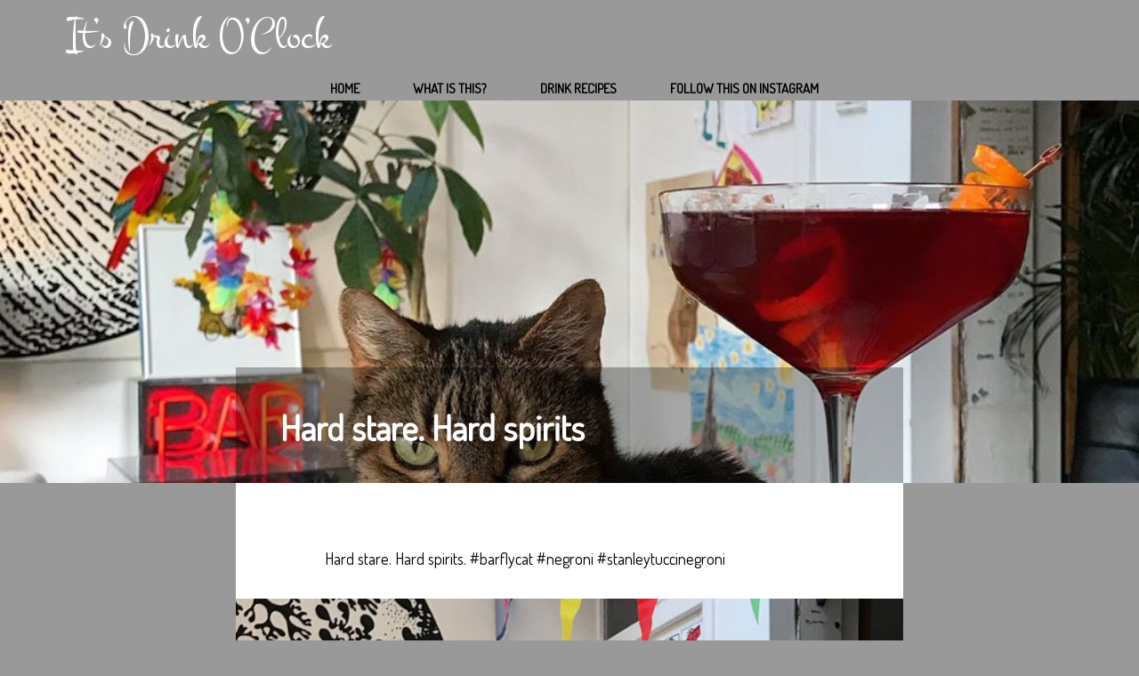

--- FILE ---
content_type: text/html; charset=UTF-8
request_url: https://www.itsdrinkoclock.com/hard-stare-hard-spirits/
body_size: 8749
content:
<!DOCTYPE html>
<html lang="en">
<head>
<meta charset="UTF-8">
<meta name="viewport" content="width=device-width, initial-scale=1">
<link rel="profile" href="//gmpg.org/xfn/11">
<link rel="pingback" href="https://www.itsdrinkoclock.com/xmlrpc.php">

<title>Hard stare. Hard spirits &#8211; It&#8217;s Drink O&#8217;Clock</title>
<meta name='robots' content='max-image-preview:large' />
<link rel='dns-prefetch' href='//www.itsdrinkoclock.com' />
<link rel='dns-prefetch' href='//fonts.googleapis.com' />
<link rel="alternate" type="application/rss+xml" title="It&#039;s Drink O&#039;Clock &raquo; Feed" href="https://www.itsdrinkoclock.com/feed/" />
<link rel="alternate" type="application/rss+xml" title="It&#039;s Drink O&#039;Clock &raquo; Comments Feed" href="https://www.itsdrinkoclock.com/comments/feed/" />
<link rel="alternate" type="application/rss+xml" title="It&#039;s Drink O&#039;Clock &raquo; Hard stare. Hard spirits Comments Feed" href="https://www.itsdrinkoclock.com/hard-stare-hard-spirits/feed/" />
<link rel="alternate" title="oEmbed (JSON)" type="application/json+oembed" href="https://www.itsdrinkoclock.com/wp-json/oembed/1.0/embed?url=https%3A%2F%2Fwww.itsdrinkoclock.com%2Fhard-stare-hard-spirits%2F" />
<link rel="alternate" title="oEmbed (XML)" type="text/xml+oembed" href="https://www.itsdrinkoclock.com/wp-json/oembed/1.0/embed?url=https%3A%2F%2Fwww.itsdrinkoclock.com%2Fhard-stare-hard-spirits%2F&#038;format=xml" />
<style id='wp-img-auto-sizes-contain-inline-css' type='text/css'>
img:is([sizes=auto i],[sizes^="auto," i]){contain-intrinsic-size:3000px 1500px}
/*# sourceURL=wp-img-auto-sizes-contain-inline-css */
</style>
<style id='wp-block-library-inline-css' type='text/css'>
:root{--wp-block-synced-color:#7a00df;--wp-block-synced-color--rgb:122,0,223;--wp-bound-block-color:var(--wp-block-synced-color);--wp-editor-canvas-background:#ddd;--wp-admin-theme-color:#007cba;--wp-admin-theme-color--rgb:0,124,186;--wp-admin-theme-color-darker-10:#006ba1;--wp-admin-theme-color-darker-10--rgb:0,107,160.5;--wp-admin-theme-color-darker-20:#005a87;--wp-admin-theme-color-darker-20--rgb:0,90,135;--wp-admin-border-width-focus:2px}@media (min-resolution:192dpi){:root{--wp-admin-border-width-focus:1.5px}}.wp-element-button{cursor:pointer}:root .has-very-light-gray-background-color{background-color:#eee}:root .has-very-dark-gray-background-color{background-color:#313131}:root .has-very-light-gray-color{color:#eee}:root .has-very-dark-gray-color{color:#313131}:root .has-vivid-green-cyan-to-vivid-cyan-blue-gradient-background{background:linear-gradient(135deg,#00d084,#0693e3)}:root .has-purple-crush-gradient-background{background:linear-gradient(135deg,#34e2e4,#4721fb 50%,#ab1dfe)}:root .has-hazy-dawn-gradient-background{background:linear-gradient(135deg,#faaca8,#dad0ec)}:root .has-subdued-olive-gradient-background{background:linear-gradient(135deg,#fafae1,#67a671)}:root .has-atomic-cream-gradient-background{background:linear-gradient(135deg,#fdd79a,#004a59)}:root .has-nightshade-gradient-background{background:linear-gradient(135deg,#330968,#31cdcf)}:root .has-midnight-gradient-background{background:linear-gradient(135deg,#020381,#2874fc)}:root{--wp--preset--font-size--normal:16px;--wp--preset--font-size--huge:42px}.has-regular-font-size{font-size:1em}.has-larger-font-size{font-size:2.625em}.has-normal-font-size{font-size:var(--wp--preset--font-size--normal)}.has-huge-font-size{font-size:var(--wp--preset--font-size--huge)}.has-text-align-center{text-align:center}.has-text-align-left{text-align:left}.has-text-align-right{text-align:right}.has-fit-text{white-space:nowrap!important}#end-resizable-editor-section{display:none}.aligncenter{clear:both}.items-justified-left{justify-content:flex-start}.items-justified-center{justify-content:center}.items-justified-right{justify-content:flex-end}.items-justified-space-between{justify-content:space-between}.screen-reader-text{border:0;clip-path:inset(50%);height:1px;margin:-1px;overflow:hidden;padding:0;position:absolute;width:1px;word-wrap:normal!important}.screen-reader-text:focus{background-color:#ddd;clip-path:none;color:#444;display:block;font-size:1em;height:auto;left:5px;line-height:normal;padding:15px 23px 14px;text-decoration:none;top:5px;width:auto;z-index:100000}html :where(.has-border-color){border-style:solid}html :where([style*=border-top-color]){border-top-style:solid}html :where([style*=border-right-color]){border-right-style:solid}html :where([style*=border-bottom-color]){border-bottom-style:solid}html :where([style*=border-left-color]){border-left-style:solid}html :where([style*=border-width]){border-style:solid}html :where([style*=border-top-width]){border-top-style:solid}html :where([style*=border-right-width]){border-right-style:solid}html :where([style*=border-bottom-width]){border-bottom-style:solid}html :where([style*=border-left-width]){border-left-style:solid}html :where(img[class*=wp-image-]){height:auto;max-width:100%}:where(figure){margin:0 0 1em}html :where(.is-position-sticky){--wp-admin--admin-bar--position-offset:var(--wp-admin--admin-bar--height,0px)}@media screen and (max-width:600px){html :where(.is-position-sticky){--wp-admin--admin-bar--position-offset:0px}}

/*# sourceURL=wp-block-library-inline-css */
</style><style id='global-styles-inline-css' type='text/css'>
:root{--wp--preset--aspect-ratio--square: 1;--wp--preset--aspect-ratio--4-3: 4/3;--wp--preset--aspect-ratio--3-4: 3/4;--wp--preset--aspect-ratio--3-2: 3/2;--wp--preset--aspect-ratio--2-3: 2/3;--wp--preset--aspect-ratio--16-9: 16/9;--wp--preset--aspect-ratio--9-16: 9/16;--wp--preset--color--black: #000000;--wp--preset--color--cyan-bluish-gray: #abb8c3;--wp--preset--color--white: #ffffff;--wp--preset--color--pale-pink: #f78da7;--wp--preset--color--vivid-red: #cf2e2e;--wp--preset--color--luminous-vivid-orange: #ff6900;--wp--preset--color--luminous-vivid-amber: #fcb900;--wp--preset--color--light-green-cyan: #7bdcb5;--wp--preset--color--vivid-green-cyan: #00d084;--wp--preset--color--pale-cyan-blue: #8ed1fc;--wp--preset--color--vivid-cyan-blue: #0693e3;--wp--preset--color--vivid-purple: #9b51e0;--wp--preset--gradient--vivid-cyan-blue-to-vivid-purple: linear-gradient(135deg,rgb(6,147,227) 0%,rgb(155,81,224) 100%);--wp--preset--gradient--light-green-cyan-to-vivid-green-cyan: linear-gradient(135deg,rgb(122,220,180) 0%,rgb(0,208,130) 100%);--wp--preset--gradient--luminous-vivid-amber-to-luminous-vivid-orange: linear-gradient(135deg,rgb(252,185,0) 0%,rgb(255,105,0) 100%);--wp--preset--gradient--luminous-vivid-orange-to-vivid-red: linear-gradient(135deg,rgb(255,105,0) 0%,rgb(207,46,46) 100%);--wp--preset--gradient--very-light-gray-to-cyan-bluish-gray: linear-gradient(135deg,rgb(238,238,238) 0%,rgb(169,184,195) 100%);--wp--preset--gradient--cool-to-warm-spectrum: linear-gradient(135deg,rgb(74,234,220) 0%,rgb(151,120,209) 20%,rgb(207,42,186) 40%,rgb(238,44,130) 60%,rgb(251,105,98) 80%,rgb(254,248,76) 100%);--wp--preset--gradient--blush-light-purple: linear-gradient(135deg,rgb(255,206,236) 0%,rgb(152,150,240) 100%);--wp--preset--gradient--blush-bordeaux: linear-gradient(135deg,rgb(254,205,165) 0%,rgb(254,45,45) 50%,rgb(107,0,62) 100%);--wp--preset--gradient--luminous-dusk: linear-gradient(135deg,rgb(255,203,112) 0%,rgb(199,81,192) 50%,rgb(65,88,208) 100%);--wp--preset--gradient--pale-ocean: linear-gradient(135deg,rgb(255,245,203) 0%,rgb(182,227,212) 50%,rgb(51,167,181) 100%);--wp--preset--gradient--electric-grass: linear-gradient(135deg,rgb(202,248,128) 0%,rgb(113,206,126) 100%);--wp--preset--gradient--midnight: linear-gradient(135deg,rgb(2,3,129) 0%,rgb(40,116,252) 100%);--wp--preset--font-size--small: 13px;--wp--preset--font-size--medium: 20px;--wp--preset--font-size--large: 36px;--wp--preset--font-size--x-large: 42px;--wp--preset--spacing--20: 0.44rem;--wp--preset--spacing--30: 0.67rem;--wp--preset--spacing--40: 1rem;--wp--preset--spacing--50: 1.5rem;--wp--preset--spacing--60: 2.25rem;--wp--preset--spacing--70: 3.38rem;--wp--preset--spacing--80: 5.06rem;--wp--preset--shadow--natural: 6px 6px 9px rgba(0, 0, 0, 0.2);--wp--preset--shadow--deep: 12px 12px 50px rgba(0, 0, 0, 0.4);--wp--preset--shadow--sharp: 6px 6px 0px rgba(0, 0, 0, 0.2);--wp--preset--shadow--outlined: 6px 6px 0px -3px rgb(255, 255, 255), 6px 6px rgb(0, 0, 0);--wp--preset--shadow--crisp: 6px 6px 0px rgb(0, 0, 0);}:where(.is-layout-flex){gap: 0.5em;}:where(.is-layout-grid){gap: 0.5em;}body .is-layout-flex{display: flex;}.is-layout-flex{flex-wrap: wrap;align-items: center;}.is-layout-flex > :is(*, div){margin: 0;}body .is-layout-grid{display: grid;}.is-layout-grid > :is(*, div){margin: 0;}:where(.wp-block-columns.is-layout-flex){gap: 2em;}:where(.wp-block-columns.is-layout-grid){gap: 2em;}:where(.wp-block-post-template.is-layout-flex){gap: 1.25em;}:where(.wp-block-post-template.is-layout-grid){gap: 1.25em;}.has-black-color{color: var(--wp--preset--color--black) !important;}.has-cyan-bluish-gray-color{color: var(--wp--preset--color--cyan-bluish-gray) !important;}.has-white-color{color: var(--wp--preset--color--white) !important;}.has-pale-pink-color{color: var(--wp--preset--color--pale-pink) !important;}.has-vivid-red-color{color: var(--wp--preset--color--vivid-red) !important;}.has-luminous-vivid-orange-color{color: var(--wp--preset--color--luminous-vivid-orange) !important;}.has-luminous-vivid-amber-color{color: var(--wp--preset--color--luminous-vivid-amber) !important;}.has-light-green-cyan-color{color: var(--wp--preset--color--light-green-cyan) !important;}.has-vivid-green-cyan-color{color: var(--wp--preset--color--vivid-green-cyan) !important;}.has-pale-cyan-blue-color{color: var(--wp--preset--color--pale-cyan-blue) !important;}.has-vivid-cyan-blue-color{color: var(--wp--preset--color--vivid-cyan-blue) !important;}.has-vivid-purple-color{color: var(--wp--preset--color--vivid-purple) !important;}.has-black-background-color{background-color: var(--wp--preset--color--black) !important;}.has-cyan-bluish-gray-background-color{background-color: var(--wp--preset--color--cyan-bluish-gray) !important;}.has-white-background-color{background-color: var(--wp--preset--color--white) !important;}.has-pale-pink-background-color{background-color: var(--wp--preset--color--pale-pink) !important;}.has-vivid-red-background-color{background-color: var(--wp--preset--color--vivid-red) !important;}.has-luminous-vivid-orange-background-color{background-color: var(--wp--preset--color--luminous-vivid-orange) !important;}.has-luminous-vivid-amber-background-color{background-color: var(--wp--preset--color--luminous-vivid-amber) !important;}.has-light-green-cyan-background-color{background-color: var(--wp--preset--color--light-green-cyan) !important;}.has-vivid-green-cyan-background-color{background-color: var(--wp--preset--color--vivid-green-cyan) !important;}.has-pale-cyan-blue-background-color{background-color: var(--wp--preset--color--pale-cyan-blue) !important;}.has-vivid-cyan-blue-background-color{background-color: var(--wp--preset--color--vivid-cyan-blue) !important;}.has-vivid-purple-background-color{background-color: var(--wp--preset--color--vivid-purple) !important;}.has-black-border-color{border-color: var(--wp--preset--color--black) !important;}.has-cyan-bluish-gray-border-color{border-color: var(--wp--preset--color--cyan-bluish-gray) !important;}.has-white-border-color{border-color: var(--wp--preset--color--white) !important;}.has-pale-pink-border-color{border-color: var(--wp--preset--color--pale-pink) !important;}.has-vivid-red-border-color{border-color: var(--wp--preset--color--vivid-red) !important;}.has-luminous-vivid-orange-border-color{border-color: var(--wp--preset--color--luminous-vivid-orange) !important;}.has-luminous-vivid-amber-border-color{border-color: var(--wp--preset--color--luminous-vivid-amber) !important;}.has-light-green-cyan-border-color{border-color: var(--wp--preset--color--light-green-cyan) !important;}.has-vivid-green-cyan-border-color{border-color: var(--wp--preset--color--vivid-green-cyan) !important;}.has-pale-cyan-blue-border-color{border-color: var(--wp--preset--color--pale-cyan-blue) !important;}.has-vivid-cyan-blue-border-color{border-color: var(--wp--preset--color--vivid-cyan-blue) !important;}.has-vivid-purple-border-color{border-color: var(--wp--preset--color--vivid-purple) !important;}.has-vivid-cyan-blue-to-vivid-purple-gradient-background{background: var(--wp--preset--gradient--vivid-cyan-blue-to-vivid-purple) !important;}.has-light-green-cyan-to-vivid-green-cyan-gradient-background{background: var(--wp--preset--gradient--light-green-cyan-to-vivid-green-cyan) !important;}.has-luminous-vivid-amber-to-luminous-vivid-orange-gradient-background{background: var(--wp--preset--gradient--luminous-vivid-amber-to-luminous-vivid-orange) !important;}.has-luminous-vivid-orange-to-vivid-red-gradient-background{background: var(--wp--preset--gradient--luminous-vivid-orange-to-vivid-red) !important;}.has-very-light-gray-to-cyan-bluish-gray-gradient-background{background: var(--wp--preset--gradient--very-light-gray-to-cyan-bluish-gray) !important;}.has-cool-to-warm-spectrum-gradient-background{background: var(--wp--preset--gradient--cool-to-warm-spectrum) !important;}.has-blush-light-purple-gradient-background{background: var(--wp--preset--gradient--blush-light-purple) !important;}.has-blush-bordeaux-gradient-background{background: var(--wp--preset--gradient--blush-bordeaux) !important;}.has-luminous-dusk-gradient-background{background: var(--wp--preset--gradient--luminous-dusk) !important;}.has-pale-ocean-gradient-background{background: var(--wp--preset--gradient--pale-ocean) !important;}.has-electric-grass-gradient-background{background: var(--wp--preset--gradient--electric-grass) !important;}.has-midnight-gradient-background{background: var(--wp--preset--gradient--midnight) !important;}.has-small-font-size{font-size: var(--wp--preset--font-size--small) !important;}.has-medium-font-size{font-size: var(--wp--preset--font-size--medium) !important;}.has-large-font-size{font-size: var(--wp--preset--font-size--large) !important;}.has-x-large-font-size{font-size: var(--wp--preset--font-size--x-large) !important;}
/*# sourceURL=global-styles-inline-css */
</style>

<style id='classic-theme-styles-inline-css' type='text/css'>
/*! This file is auto-generated */
.wp-block-button__link{color:#fff;background-color:#32373c;border-radius:9999px;box-shadow:none;text-decoration:none;padding:calc(.667em + 2px) calc(1.333em + 2px);font-size:1.125em}.wp-block-file__button{background:#32373c;color:#fff;text-decoration:none}
/*# sourceURL=/wp-includes/css/classic-themes.min.css */
</style>
<link rel='stylesheet' id='cmplz-general-css' href='https://www.itsdrinkoclock.com/wp-content/plugins/complianz-gdpr/assets/css/cookieblocker.min.css?ver=1765983313' type='text/css' media='all' />
<link rel='stylesheet' id='parent-style-css' href='https://www.itsdrinkoclock.com/wp-content/themes/karta/style.css?ver=74da88849448019b8599102c33f5298e' type='text/css' media='all' />
<link rel='stylesheet' id='child-style-css' href='https://www.itsdrinkoclock.com/wp-content/themes/karta-child/style.css?ver=1.0.6' type='text/css' media='all' />
<link rel='stylesheet' id='karta-fonts-css' href='//fonts.googleapis.com/css?family=Abel%7CDosis%7CMontez&#038;ver=6.9' type='text/css' media='all' />
<link rel='stylesheet' id='karta-style-css' href='https://www.itsdrinkoclock.com/wp-content/themes/karta/css/style.css?ver=74da88849448019b8599102c33f5298e' type='text/css' media='all' />
<script type="text/javascript" src="https://www.itsdrinkoclock.com/wp-includes/js/jquery/jquery.min.js?ver=3.7.1" id="jquery-core-js"></script>
<script type="text/javascript" src="https://www.itsdrinkoclock.com/wp-includes/js/jquery/jquery-migrate.min.js?ver=3.4.1" id="jquery-migrate-js"></script>
<link rel="https://api.w.org/" href="https://www.itsdrinkoclock.com/wp-json/" /><link rel="alternate" title="JSON" type="application/json" href="https://www.itsdrinkoclock.com/wp-json/wp/v2/posts/2806" /><link rel="EditURI" type="application/rsd+xml" title="RSD" href="https://www.itsdrinkoclock.com/xmlrpc.php?rsd" />
<link rel="canonical" href="https://www.itsdrinkoclock.com/hard-stare-hard-spirits/" />
<link rel="icon" href="https://www.itsdrinkoclock.com/wp-content/uploads/2017/01/cropped-cropped-IMG_4428-e1483785238126-150x150.jpg" sizes="32x32" />
<link rel="icon" href="https://www.itsdrinkoclock.com/wp-content/uploads/2017/01/cropped-cropped-IMG_4428-e1483785238126-400x400.jpg" sizes="192x192" />
<link rel="apple-touch-icon" href="https://www.itsdrinkoclock.com/wp-content/uploads/2017/01/cropped-cropped-IMG_4428-e1483785238126-400x400.jpg" />
<meta name="msapplication-TileImage" content="https://www.itsdrinkoclock.com/wp-content/uploads/2017/01/cropped-cropped-IMG_4428-e1483785238126-400x400.jpg" />
		<style type="text/css" id="wp-custom-css">
			body { background-color: #999; }
.post__date, .post-intro__date { display:none; }
body { font-family: 'Dosis', sans-serif; }
.site-header { padding: 0px; }
.site-title { font-family: 'Montez', cursive; font-weight: 400; color: #fff; }
.site-description { font-family: 'Dosis', sans-serif; color: #eee; text-transform: uppercase; display: none;}
.site-branding {width: 100%;}
.post__title {font-family: 'Abel', sans-serif;}
.post__primary-category, .post-intro__categories {display: none;}
.has-post-thumbnail .post-box { padding-top: 0px; }
.post-intro__title { /* font-size: 18px; */ }
.post-drinks { background-color: #fff;}
.post-content iframe {max-width: calc(100% + 100px);
height: auto;position: relative;
left: 50%;-webkit-transform: translateX(-50%);-ms-transform: translateX(-50%);transform: translateX(-50%);display: inline-block;
}

		</style>
		</head>

<body data-rsssl=1 class="wp-singular post-template-default single single-post postid-2806 single-format-standard wp-custom-logo wp-theme-karta wp-child-theme-karta-child">

<script>
  window.fbAsyncInit = function() {
    FB.init({
      appId      : '276803846870521',
      cookie     : true,
      xfbml      : true,
      version    : 'v7.0'
    });
      
    FB.AppEvents.logPageView();   
      
  };

  (function(d, s, id){
     var js, fjs = d.getElementsByTagName(s)[0];
     if (d.getElementById(id)) {return;}
     js = d.createElement(s); js.id = id;
     js.src = "https://connect.facebook.net/en_US/sdk.js";
     fjs.parentNode.insertBefore(js, fjs);
   }(document, 'script', 'facebook-jssdk'));
</script>
	<div id="page" class="site">
			<header id="masthead" class="site-header" role="banner">
				<div class="container">
					<div class="row">
						<div class="col-xs-12">
							<div class="site-branding">
										<a class="site-title" href="https://www.itsdrinkoclock.com">It&#8217;s Drink O&#8217;Clock</a>
		<p class="site-description">It&#8217;s always drink o&#8217;clock somewhere&#8230;</p>
								</div><!-- .site-branding -->

							<nav id="site-navigation" class="main-navigation" role="navigation">
								<div class="navbar-header">
									<button type="button" class="navbar-toggle collapsed" data-toggle="collapse" data-target="#menu1">
										<span class="sr-only">Toggle navigation</span>
										<span class="icon-bar"></span>
										<span class="icon-bar"></span>
										<span class="icon-bar"></span>
									</button>
								</div>
								<div class="collapse navbar-collapse" id="menu1">
								<ul id="primary-menu" class="main-navigation__menu"><li id="menu-item-280" class="menu-item menu-item-type-custom menu-item-object-custom menu-item-280"><a href="/">Home</a></li><li id="menu-item-268" class="menu-item menu-item-type-post_type menu-item-object-page menu-item-268"><a href="https://www.itsdrinkoclock.com/about/">What is this?</a></li><li id="menu-item-544" class="menu-item menu-item-type-custom menu-item-object-custom menu-item-544"><a href="/drinks/">Drink recipes</a></li><li id="menu-item-277" class="menu-item menu-item-type-custom menu-item-object-custom menu-item-277"><a href="https://www.instagram.com/itsdrinkoclock/">Follow this on Instagram</a></li></ul>								</div>
							</nav><!-- #site-navigation -->
						</div>
					</div>
				</div>
			</header><!-- #masthead -->

			<div id="content" class="site-content">

<div id="primary" class="content-area">
	<main id="main" class="site-main single-post-page" role="main">
		

<article id="post-2806" class="post-2806 post type-post status-publish format-standard has-post-thumbnail hentry category-instagram tag-barflycat tag-negroni tag-stanleytuccinegroni">
	<div class="post-cover" style=background-image:url(https://www.itsdrinkoclock.com/wp-content/uploads/2020/04/hard-stare-hard-spirits.jpg)>
		<div class="post-intro">
			<div class="post-intro__categories">
					<a href=https://www.itsdrinkoclock.com/category/instagram/>instagram </a>
				</div>
			<div class="post-intro__content">
				<p class="post-intro__date">April 25, 2020</p>
				<h1 class="post-intro__title">Hard stare. Hard spirits</h1>				
			</div>
		</div>
	</div>
	<div class="container container--custom">
		<div class="row">
			<div class="col-xs-12">	
            				
								<div class="post-content">
                
				<p>Hard stare. Hard spirits. #barflycat #negroni #stanleytuccinegroni</p>
<p><img fetchpriority="high" decoding="async" width="1080" height="1080" src="https://www.itsdrinkoclock.com/wp-content/uploads/2020/04/hard-stare-hard-spirits.jpg" class="insta-image" alt="Hard stare. Hard spirits"></p>

									<p class="post-intro__tags">Tags: <a href="https://www.itsdrinkoclock.com/tag/barflycat/" rel="tag">barflycat</a>, <a href="https://www.itsdrinkoclock.com/tag/negroni/" rel="tag">negroni</a>, <a href="https://www.itsdrinkoclock.com/tag/stanleytuccinegroni/" rel="tag">stanleytuccinegroni</a></p>
				
				
    
        

		
<h1 class="post-intro__title">How To Make: Negroni Straight Up</h1>							
<p><img src="https://www.itsdrinkoclock.com/wp-content/uploads/2017/01/1483738873-400x400.jpg" alt="Negroni: Gin, Campari &#038; vermouth." /></p>            
<div class="ingredients">
	<ul>	<li>A dash of Angostura</li>
		<li>35ml of Gin</li>
		<li>35ml of Campari</li>
		<li>35ml of Martini Rosso</li>
		<li>Preferred glass would be a Cocktail glass</li>
		<li>Garnish with a rind of grapefruit peel</li>
	</ul></div>
            
<p><p>The Negroni is the champion of all cocktails.</p>
<p>Stir everything together with ice in a glass mixing jug. Strain into a chilled cocktail glass. </p>
<p>Use a citrus stripper to peel a rind of grapefruit, but do this over the glass so that the oils from the skin coat the surface of the drink.</p>
<p>Usually if you order this drink in London, it's usually served built over ice, but I'm not a big fan of it this way. I might have it over ice when it's really hot out, or if I want to sip a cool longer drink.</p>
<p>Avoid any further bullshit.</p>
</p>
       
        
    


				</div>
				                
                
			</div>
		</div>
	</div>
</article>


<!--======== SHARE ARTICLE ========-->

<!--======== RELATED POSTS ========-->
<div class="related-posts">
	<div class="container">
		<div class="row">
		<div class="col-sm-4">
	<div class="related-posts__post post-2892 post type-post status-publish format-standard has-post-thumbnail hentry category-instagram tag-barflycat tag-boulevardier tag-bourbon tag-campari tag-cats tag-cats_of_instagram tag-catsandcocktails tag-catsofinstagram tag-cocktails tag-cocktailsandcats tag-kitteh tag-vermouth">
		<figure class="post__figure post__figure--background" style=background-image:url(https://www.itsdrinkoclock.com/wp-content/uploads/2020/06/weekend-closer.jpg)>
							<a href="https://www.itsdrinkoclock.com/weekend-closer/" class="post__link" rel="bookmark"></a>
						<figcaption class="post__figcaption post__figcaption--sm-absolute">
					<a href=https://www.itsdrinkoclock.com/category/instagram/ class="post__primary-category">instagram</a>
				<a href="https://www.itsdrinkoclock.com/weekend-closer/" class="post__intro" rel="bookmark">
					<div class="post__date">June 28, 2020</div>
					<h4 class="post__title">Weekend Closer</h4>				</a>
			</figcaption>
		</figure>
	</div>
</div>
<div class="col-sm-4">
	<div class="related-posts__post post-2883 post type-post status-publish format-standard has-post-thumbnail hentry category-instagram tag-barflycat tag-cat tag-cats_of_instagram tag-catsandcocktails tag-catsofinstagram tag-cocktails tag-cocktailsandcats tag-homebartender tag-ibacocktails">
		<figure class="post__figure post__figure--background" style=background-image:url(https://www.itsdrinkoclock.com/wp-content/uploads/2020/06/post-work-rush.jpg)>
							<a href="https://www.itsdrinkoclock.com/post-work-rush/" class="post__link" rel="bookmark"></a>
						<figcaption class="post__figcaption post__figcaption--sm-absolute">
					<a href=https://www.itsdrinkoclock.com/category/instagram/ class="post__primary-category">instagram</a>
				<a href="https://www.itsdrinkoclock.com/post-work-rush/" class="post__intro" rel="bookmark">
					<div class="post__date">June 24, 2020</div>
					<h4 class="post__title">Post Work Rush</h4>				</a>
			</figcaption>
		</figure>
	</div>
</div>
<div class="col-sm-4">
	<div class="related-posts__post post-2851 post type-post status-publish format-standard has-post-thumbnail hentry category-instagram tag-barflycat tag-catsandcocktails tag-cocktails tag-cocktailsandcats tag-fathersday tag-ibacocktail tag-ibacocktails tag-paperplane">
		<figure class="post__figure post__figure--background" style=background-image:url(https://www.itsdrinkoclock.com/wp-content/uploads/2020/06/heree28099s-one-for-my-dad.jpg)>
							<a href="https://www.itsdrinkoclock.com/the-paper-plane/" class="post__link" rel="bookmark"></a>
						<figcaption class="post__figcaption post__figcaption--sm-absolute">
					<a href=https://www.itsdrinkoclock.com/category/instagram/ class="post__primary-category">instagram</a>
				<a href="https://www.itsdrinkoclock.com/the-paper-plane/" class="post__intro" rel="bookmark">
					<div class="post__date">June 20, 2020</div>
					<h4 class="post__title">The Paper Plane</h4>				</a>
			</figcaption>
		</figure>
	</div>
</div>
		</div>
	</div>
</div>

		<div class="container">
			<div class="row">
				<div class="col-xs-12">
					<div class="post-pagination">
						<a href="https://www.itsdrinkoclock.com/sunday-martini-time/" rel="prev">Previous post</a>						<a href="https://www.itsdrinkoclock.com/daily-mundane-activity-at-our-home-bar/" rel="next">Next post</a>					</div>
				</div>
			</div>
		</div>

			</main>
</div>

		</div><!-- #content -->
	<footer id="colophon" class="site-footer" role="contentinfo">
		<div class="site-footer-widgets">
						<div class="container">
				<div class="row">
					<div class="col-xs-12 col-sm-4"><section id="tag_cloud-2" class="site-footer-widget widget_tag_cloud"><h3 class="site-footer-widget__title">Tags</h3><div class="tagcloud"><a href="https://www.itsdrinkoclock.com/tag/ale/" class="tag-cloud-link tag-link-37 tag-link-position-1" style="font-size: 8.601226993865pt;" aria-label="ale (6 items)">ale</a>
<a href="https://www.itsdrinkoclock.com/tag/barflycat/" class="tag-cloud-link tag-link-9 tag-link-position-2" style="font-size: 22pt;" aria-label="barflycat (256 items)">barflycat</a>
<a href="https://www.itsdrinkoclock.com/tag/barflykitten/" class="tag-cloud-link tag-link-421 tag-link-position-3" style="font-size: 9.8895705521472pt;" aria-label="barflykitten (9 items)">barflykitten</a>
<a href="https://www.itsdrinkoclock.com/tag/beer/" class="tag-cloud-link tag-link-16 tag-link-position-4" style="font-size: 11.60736196319pt;" aria-label="beer (15 items)">beer</a>
<a href="https://www.itsdrinkoclock.com/tag/bloodycaesar/" class="tag-cloud-link tag-link-104 tag-link-position-5" style="font-size: 9.0306748466258pt;" aria-label="bloodycaesar (7 items)">bloodycaesar</a>
<a href="https://www.itsdrinkoclock.com/tag/bloodymary/" class="tag-cloud-link tag-link-64 tag-link-position-6" style="font-size: 8pt;" aria-label="bloodymary (5 items)">bloodymary</a>
<a href="https://www.itsdrinkoclock.com/tag/boulevardier/" class="tag-cloud-link tag-link-161 tag-link-position-7" style="font-size: 9.0306748466258pt;" aria-label="boulevardier (7 items)">boulevardier</a>
<a href="https://www.itsdrinkoclock.com/tag/campari/" class="tag-cloud-link tag-link-31 tag-link-position-8" style="font-size: 14.78527607362pt;" aria-label="campari (36 items)">campari</a>
<a href="https://www.itsdrinkoclock.com/tag/cat/" class="tag-cloud-link tag-link-217 tag-link-position-9" style="font-size: 18.306748466258pt;" aria-label="cat (94 items)">cat</a>
<a href="https://www.itsdrinkoclock.com/tag/cats/" class="tag-cloud-link tag-link-218 tag-link-position-10" style="font-size: 18.220858895706pt;" aria-label="cats (93 items)">cats</a>
<a href="https://www.itsdrinkoclock.com/tag/catsandcocktails/" class="tag-cloud-link tag-link-38 tag-link-position-11" style="font-size: 21.742331288344pt;" aria-label="catsandcocktails (239 items)">catsandcocktails</a>
<a href="https://www.itsdrinkoclock.com/tag/catsofinstagram/" class="tag-cloud-link tag-link-140 tag-link-position-12" style="font-size: 12.981595092025pt;" aria-label="catsofinstagram (22 items)">catsofinstagram</a>
<a href="https://www.itsdrinkoclock.com/tag/cats_of_instagram/" class="tag-cloud-link tag-link-248 tag-link-position-13" style="font-size: 12.638036809816pt;" aria-label="cats_of_instagram (20 items)">cats_of_instagram</a>
<a href="https://www.itsdrinkoclock.com/tag/chartreuse/" class="tag-cloud-link tag-link-204 tag-link-position-14" style="font-size: 8.601226993865pt;" aria-label="chartreuse (6 items)">chartreuse</a>
<a href="https://www.itsdrinkoclock.com/tag/clamato/" class="tag-cloud-link tag-link-103 tag-link-position-15" style="font-size: 9.4601226993865pt;" aria-label="clamato (8 items)">clamato</a>
<a href="https://www.itsdrinkoclock.com/tag/cocktail/" class="tag-cloud-link tag-link-6 tag-link-position-16" style="font-size: 21.226993865031pt;" aria-label="cocktail (208 items)">cocktail</a>
<a href="https://www.itsdrinkoclock.com/tag/cocktails/" class="tag-cloud-link tag-link-226 tag-link-position-17" style="font-size: 19.251533742331pt;" aria-label="cocktails (121 items)">cocktails</a>
<a href="https://www.itsdrinkoclock.com/tag/cocktailsandcats/" class="tag-cloud-link tag-link-39 tag-link-position-18" style="font-size: 21.742331288344pt;" aria-label="cocktailsandcats (240 items)">cocktailsandcats</a>
<a href="https://www.itsdrinkoclock.com/tag/corpsereviverno2/" class="tag-cloud-link tag-link-171 tag-link-position-19" style="font-size: 10.576687116564pt;" aria-label="corpsereviverno2 (11 items)">corpsereviverno2</a>
<a href="https://www.itsdrinkoclock.com/tag/exotica/" class="tag-cloud-link tag-link-145 tag-link-position-20" style="font-size: 10.576687116564pt;" aria-label="exotica (11 items)">exotica</a>
<a href="https://www.itsdrinkoclock.com/tag/fedes10ktikiparty/" class="tag-cloud-link tag-link-234 tag-link-position-21" style="font-size: 10.576687116564pt;" aria-label="fedes10ktikiparty (11 items)">fedes10ktikiparty</a>
<a href="https://www.itsdrinkoclock.com/tag/gibson/" class="tag-cloud-link tag-link-164 tag-link-position-22" style="font-size: 11.177914110429pt;" aria-label="gibson (13 items)">gibson</a>
<a href="https://www.itsdrinkoclock.com/tag/gin/" class="tag-cloud-link tag-link-15 tag-link-position-23" style="font-size: 17.018404907975pt;" aria-label="gin (67 items)">gin</a>
<a href="https://www.itsdrinkoclock.com/tag/ginandtonic/" class="tag-cloud-link tag-link-93 tag-link-position-24" style="font-size: 10.576687116564pt;" aria-label="ginandtonic (11 items)">ginandtonic</a>
<a href="https://www.itsdrinkoclock.com/tag/gnt/" class="tag-cloud-link tag-link-94 tag-link-position-25" style="font-size: 9.0306748466258pt;" aria-label="gnt (7 items)">gnt</a>
<a href="https://www.itsdrinkoclock.com/tag/holidaycocktails/" class="tag-cloud-link tag-link-385 tag-link-position-26" style="font-size: 8pt;" aria-label="holidaycocktails (5 items)">holidaycocktails</a>
<a href="https://www.itsdrinkoclock.com/tag/homebar/" class="tag-cloud-link tag-link-274 tag-link-position-27" style="font-size: 9.0306748466258pt;" aria-label="homebar (7 items)">homebar</a>
<a href="https://www.itsdrinkoclock.com/tag/homebartender/" class="tag-cloud-link tag-link-268 tag-link-position-28" style="font-size: 12.466257668712pt;" aria-label="homebartender (19 items)">homebartender</a>
<a href="https://www.itsdrinkoclock.com/tag/homebartending/" class="tag-cloud-link tag-link-273 tag-link-position-29" style="font-size: 8pt;" aria-label="homebartending (5 items)">homebartending</a>
<a href="https://www.itsdrinkoclock.com/tag/jamaica/" class="tag-cloud-link tag-link-382 tag-link-position-30" style="font-size: 8.601226993865pt;" aria-label="jamaica (6 items)">jamaica</a>
<a href="https://www.itsdrinkoclock.com/tag/kitteh/" class="tag-cloud-link tag-link-434 tag-link-position-31" style="font-size: 11.435582822086pt;" aria-label="kitteh (14 items)">kitteh</a>
<a href="https://www.itsdrinkoclock.com/tag/kitten/" class="tag-cloud-link tag-link-420 tag-link-position-32" style="font-size: 11.435582822086pt;" aria-label="kitten (14 items)">kitten</a>
<a href="https://www.itsdrinkoclock.com/tag/kittensofinstagram/" class="tag-cloud-link tag-link-428 tag-link-position-33" style="font-size: 8pt;" aria-label="kittensofinstagram (5 items)">kittensofinstagram</a>
<a href="https://www.itsdrinkoclock.com/tag/lime/" class="tag-cloud-link tag-link-122 tag-link-position-34" style="font-size: 8.601226993865pt;" aria-label="lime (6 items)">lime</a>
<a href="https://www.itsdrinkoclock.com/tag/luxardo/" class="tag-cloud-link tag-link-271 tag-link-position-35" style="font-size: 8pt;" aria-label="luxardo (5 items)">luxardo</a>
<a href="https://www.itsdrinkoclock.com/tag/manhattan/" class="tag-cloud-link tag-link-26 tag-link-position-36" style="font-size: 9.4601226993865pt;" aria-label="manhattan (8 items)">manhattan</a>
<a href="https://www.itsdrinkoclock.com/tag/martini/" class="tag-cloud-link tag-link-14 tag-link-position-37" style="font-size: 11.435582822086pt;" aria-label="martini (14 items)">martini</a>
<a href="https://www.itsdrinkoclock.com/tag/moscowmule/" class="tag-cloud-link tag-link-109 tag-link-position-38" style="font-size: 9.8895705521472pt;" aria-label="moscowmule (9 items)">moscowmule</a>
<a href="https://www.itsdrinkoclock.com/tag/negroni/" class="tag-cloud-link tag-link-30 tag-link-position-39" style="font-size: 17.705521472393pt;" aria-label="negroni (80 items)">negroni</a>
<a href="https://www.itsdrinkoclock.com/tag/rum/" class="tag-cloud-link tag-link-19 tag-link-position-40" style="font-size: 11.177914110429pt;" aria-label="rum (13 items)">rum</a>
<a href="https://www.itsdrinkoclock.com/tag/tiki/" class="tag-cloud-link tag-link-28 tag-link-position-41" style="font-size: 11.435582822086pt;" aria-label="tiki (14 items)">tiki</a>
<a href="https://www.itsdrinkoclock.com/tag/tonic/" class="tag-cloud-link tag-link-98 tag-link-position-42" style="font-size: 8.601226993865pt;" aria-label="tonic (6 items)">tonic</a>
<a href="https://www.itsdrinkoclock.com/tag/vermouth/" class="tag-cloud-link tag-link-32 tag-link-position-43" style="font-size: 14.957055214724pt;" aria-label="vermouth (38 items)">vermouth</a>
<a href="https://www.itsdrinkoclock.com/tag/vodka/" class="tag-cloud-link tag-link-21 tag-link-position-44" style="font-size: 11.60736196319pt;" aria-label="vodka (15 items)">vodka</a>
<a href="https://www.itsdrinkoclock.com/tag/zombie/" class="tag-cloud-link tag-link-147 tag-link-position-45" style="font-size: 8.601226993865pt;" aria-label="zombie (6 items)">zombie</a></div>
</section></div>				</div>
			</div>
					</div>

		<div class="site-info">
			<div class="container">
				<div class="row">
					<div class="col-sm-6 col-xs-12">
						<p class="site-info__copyright">Copyright © It&#039;sDrinkOClock</p>
					</div>
					<div class="col-sm-6 col-xs-12">
						<div class="site-info__designed-by">
							<p>It&#8217;s always drink o&#8217;clock somewhere&#8230;</p>
						</div>
					</div>
				</div>
			</div>
		</div>
	</footer>
</div><!-- #page -->

<script type="speculationrules">
{"prefetch":[{"source":"document","where":{"and":[{"href_matches":"/*"},{"not":{"href_matches":["/wp-*.php","/wp-admin/*","/wp-content/uploads/*","/wp-content/*","/wp-content/plugins/*","/wp-content/themes/karta-child/*","/wp-content/themes/karta/*","/*\\?(.+)"]}},{"not":{"selector_matches":"a[rel~=\"nofollow\"]"}},{"not":{"selector_matches":".no-prefetch, .no-prefetch a"}}]},"eagerness":"conservative"}]}
</script>
				<script async data-category="statistics"
						src="https://www.googletagmanager.com/gtag/js?id=UA-68239428-2"></script>			<script data-category="functional">
				window['gtag_enable_tcf_support'] = false;
window.dataLayer = window.dataLayer || [];
function gtag(){dataLayer.push(arguments);}
gtag('js', new Date());
gtag('config', 'UA-68239428-2', {
	cookie_flags:'secure;samesite=none',
	'anonymize_ip': true
});
							</script>
			<script type="text/javascript" src="https://www.itsdrinkoclock.com/wp-includes/js/imagesloaded.min.js?ver=5.0.0" id="imagesloaded-js"></script>
<script type="text/javascript" src="https://www.itsdrinkoclock.com/wp-includes/js/masonry.min.js?ver=4.2.2" id="masonry-js"></script>
<script type="text/javascript" src="https://www.itsdrinkoclock.com/wp-includes/js/jquery/jquery.masonry.min.js?ver=3.1.2b" id="jquery-masonry-js"></script>
<script type="text/javascript" src="https://www.itsdrinkoclock.com/wp-content/themes/karta/js/vendors.js?ver=20160411" id="karta-vendors-js"></script>
<script type="text/javascript" src="https://www.itsdrinkoclock.com/wp-content/themes/karta/js/scripts.js?ver=20160411" id="karta-scripts-js"></script>
<script type="text/javascript" src="https://www.itsdrinkoclock.com/wp-includes/js/comment-reply.min.js?ver=74da88849448019b8599102c33f5298e" id="comment-reply-js" async="async" data-wp-strategy="async" fetchpriority="low"></script>

<script>
  (function(i,s,o,g,r,a,m){i['GoogleAnalyticsObject']=r;i[r]=i[r]||function(){
  (i[r].q=i[r].q||[]).push(arguments)},i[r].l=1*new Date();a=s.createElement(o),
  m=s.getElementsByTagName(o)[0];a.async=1;a.src=g;m.parentNode.insertBefore(a,m)
  })(window,document,'script','https://www.google-analytics.com/analytics.js','ga');

  ga('create', 'UA-68239428-2', 'auto');
  ga('send', 'pageview');

</script>

<script defer src="https://static.cloudflareinsights.com/beacon.min.js/vcd15cbe7772f49c399c6a5babf22c1241717689176015" integrity="sha512-ZpsOmlRQV6y907TI0dKBHq9Md29nnaEIPlkf84rnaERnq6zvWvPUqr2ft8M1aS28oN72PdrCzSjY4U6VaAw1EQ==" data-cf-beacon='{"version":"2024.11.0","token":"fe69f342746e4125a72ff9355d0c9e83","r":1,"server_timing":{"name":{"cfCacheStatus":true,"cfEdge":true,"cfExtPri":true,"cfL4":true,"cfOrigin":true,"cfSpeedBrain":true},"location_startswith":null}}' crossorigin="anonymous"></script>
</body>
</html>
